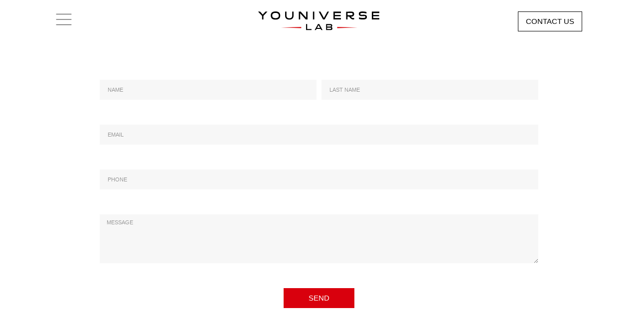

--- FILE ---
content_type: text/css
request_url: https://www.youniverselab.com/wp-content/uploads/elementor/css/post-10.css?ver=1733219838
body_size: 6707
content:
.elementor-kit-10{--e-global-color-primary:#000000;--e-global-color-secondary:#A9A8A8;--e-global-color-text:#000000;--e-global-color-accent:#D9000D;--e-global-color-288c46a:#FFFFFF;--e-global-color-2445ed9:#D3D3D3;--e-global-color-e9e6aff:#F7F7F7;--e-global-typography-primary-font-family:"Futura PT";--e-global-typography-primary-font-size:45px;--e-global-typography-primary-font-weight:700;--e-global-typography-primary-line-height:58px;--e-global-typography-secondary-font-family:"Futura PT";--e-global-typography-secondary-font-size:30px;--e-global-typography-secondary-font-weight:400;--e-global-typography-secondary-line-height:38px;--e-global-typography-text-font-family:"Futura PT";--e-global-typography-text-font-size:16px;--e-global-typography-text-font-weight:300;--e-global-typography-text-line-height:22px;--e-global-typography-accent-font-family:"Futura PT";--e-global-typography-accent-font-weight:500;--e-global-typography-accent-font-style:italic;--e-global-typography-13b425e-font-family:"Futura PT";--e-global-typography-13b425e-font-size:20px;--e-global-typography-13b425e-font-weight:600;--e-global-typography-13b425e-line-height:30px;}.elementor-kit-10 e-page-transition{background-color:#FFBC7D;}.elementor-kit-10 h1{font-family:var( --e-global-typography-primary-font-family ), Sans-serif;font-size:var( --e-global-typography-primary-font-size );font-weight:var( --e-global-typography-primary-font-weight );line-height:var( --e-global-typography-primary-line-height );}.elementor-kit-10 h2{font-family:var( --e-global-typography-primary-font-family ), Sans-serif;font-size:var( --e-global-typography-primary-font-size );font-weight:var( --e-global-typography-primary-font-weight );line-height:var( --e-global-typography-primary-line-height );}.elementor-kit-10 h3{font-family:var( --e-global-typography-secondary-font-family ), Sans-serif;font-size:var( --e-global-typography-secondary-font-size );font-weight:var( --e-global-typography-secondary-font-weight );line-height:var( --e-global-typography-secondary-line-height );}.elementor-kit-10 h4{font-family:var( --e-global-typography-13b425e-font-family ), Sans-serif;font-size:var( --e-global-typography-13b425e-font-size );font-weight:var( --e-global-typography-13b425e-font-weight );line-height:var( --e-global-typography-13b425e-line-height );}.elementor-kit-10 h5{font-family:"Futura PT", Sans-serif;font-weight:500;font-style:normal;}.elementor-section.elementor-section-boxed > .elementor-container{max-width:1140px;}.e-con{--container-max-width:1140px;}.elementor-widget:not(:last-child){margin-block-end:20px;}.elementor-element{--widgets-spacing:20px 20px;}{}h1.entry-title{display:var(--page-title-display);}.site-header{padding-right:0px;padding-left:0px;}@media(max-width:1024px){.elementor-kit-10 h1{font-size:var( --e-global-typography-primary-font-size );line-height:var( --e-global-typography-primary-line-height );}.elementor-kit-10 h2{font-size:var( --e-global-typography-primary-font-size );line-height:var( --e-global-typography-primary-line-height );}.elementor-kit-10 h3{font-size:var( --e-global-typography-secondary-font-size );line-height:var( --e-global-typography-secondary-line-height );}.elementor-kit-10 h4{font-size:var( --e-global-typography-13b425e-font-size );line-height:var( --e-global-typography-13b425e-line-height );}.elementor-section.elementor-section-boxed > .elementor-container{max-width:1024px;}.e-con{--container-max-width:1024px;}}@media(max-width:767px){.elementor-kit-10 h1{font-size:var( --e-global-typography-primary-font-size );line-height:var( --e-global-typography-primary-line-height );}.elementor-kit-10 h2{font-size:var( --e-global-typography-primary-font-size );line-height:var( --e-global-typography-primary-line-height );}.elementor-kit-10 h3{font-size:var( --e-global-typography-secondary-font-size );line-height:var( --e-global-typography-secondary-line-height );}.elementor-kit-10 h4{font-size:var( --e-global-typography-13b425e-font-size );line-height:var( --e-global-typography-13b425e-line-height );}.elementor-section.elementor-section-boxed > .elementor-container{max-width:767px;}.e-con{--container-max-width:767px;}}/* Start Custom Fonts CSS */@font-face {
	font-family: 'Futura PT';
	font-style: normal;
	font-weight: bold;
	font-display: auto;
	src: url('http://www.youniverselab.com/wp-content/uploads/2022/11/Futura-Bold-font.ttf') format('truetype');
}
@font-face {
	font-family: 'Futura PT';
	font-style: italic;
	font-weight: bold;
	font-display: auto;
	src: url('http://www.youniverselab.com/wp-content/uploads/2022/11/Futura-Bold-Italic-font.ttf') format('truetype');
}
@font-face {
	font-family: 'Futura PT';
	font-style: normal;
	font-weight: 700;
	font-display: auto;
	src: url('http://www.youniverselab.com/wp-content/uploads/2022/11/Futura-Heavy-font.ttf') format('truetype');
}
@font-face {
	font-family: 'Futura PT';
	font-style: italic;
	font-weight: 700;
	font-display: auto;
	src: url('http://www.youniverselab.com/wp-content/uploads/2022/11/Futura-Heavy-Italic-font.ttf') format('truetype');
}
@font-face {
	font-family: 'Futura PT';
	font-style: normal;
	font-weight: 900;
	font-display: auto;
	src: url('http://www.youniverselab.com/wp-content/uploads/2022/11/Futura-Extra-Black-font.ttf') format('truetype');
}
@font-face {
	font-family: 'Futura PT';
	font-style: normal;
	font-weight: 500;
	font-display: auto;
	src: url('http://www.youniverselab.com/wp-content/uploads/2022/11/futura-medium-bt.ttf') format('truetype');
}
@font-face {
	font-family: 'Futura PT';
	font-style: italic;
	font-weight: 500;
	font-display: auto;
	src: url('http://www.youniverselab.com/wp-content/uploads/2022/11/Futura-Medium-Italic-font.ttf') format('truetype');
}
@font-face {
	font-family: 'Futura PT';
	font-style: oblique;
	font-weight: 300;
	font-display: auto;
	src: url('http://www.youniverselab.com/wp-content/uploads/2022/11/futura-medium-condensed-bt.ttf') format('truetype');
}
@font-face {
	font-family: 'Futura PT';
	font-style: normal;
	font-weight: 300;
	font-display: auto;
	src: url('http://www.youniverselab.com/wp-content/uploads/2022/11/Futura-Book-font.ttf') format('truetype');
}
@font-face {
	font-family: 'Futura PT';
	font-style: italic;
	font-weight: 300;
	font-display: auto;
	src: url('http://www.youniverselab.com/wp-content/uploads/2022/11/Futura-Book-Italic-font.ttf') format('truetype');
}
@font-face {
	font-family: 'Futura PT';
	font-style: normal;
	font-weight: 100;
	font-display: auto;
	src: url('http://www.youniverselab.com/wp-content/uploads/2022/11/Futura-Light-font.ttf') format('truetype');
}
@font-face {
	font-family: 'Futura PT';
	font-style: italic;
	font-weight: 100;
	font-display: auto;
	src: url('http://www.youniverselab.com/wp-content/uploads/2022/11/futura-light-bt.ttf') format('truetype');
}
/* End Custom Fonts CSS */

--- FILE ---
content_type: text/css
request_url: https://www.youniverselab.com/wp-content/uploads/elementor/css/post-19.css?ver=1733239524
body_size: 10811
content:
.elementor-19 .elementor-element.elementor-element-c39ab86 > .elementor-container{max-width:900px;}.elementor-19 .elementor-element.elementor-element-c39ab86{padding:5% 5% 5% 5%;}.elementor-widget-form .elementor-field-group > label, .elementor-widget-form .elementor-field-subgroup label{color:var( --e-global-color-text );}.elementor-widget-form .elementor-field-group > label{font-family:var( --e-global-typography-text-font-family ), Sans-serif;font-size:var( --e-global-typography-text-font-size );font-weight:var( --e-global-typography-text-font-weight );line-height:var( --e-global-typography-text-line-height );}.elementor-widget-form .elementor-field-type-html{color:var( --e-global-color-text );font-family:var( --e-global-typography-text-font-family ), Sans-serif;font-size:var( --e-global-typography-text-font-size );font-weight:var( --e-global-typography-text-font-weight );line-height:var( --e-global-typography-text-line-height );}.elementor-widget-form .elementor-field-group .elementor-field{color:var( --e-global-color-text );}.elementor-widget-form .elementor-field-group .elementor-field, .elementor-widget-form .elementor-field-subgroup label{font-family:var( --e-global-typography-text-font-family ), Sans-serif;font-size:var( --e-global-typography-text-font-size );font-weight:var( --e-global-typography-text-font-weight );line-height:var( --e-global-typography-text-line-height );}.elementor-widget-form .elementor-button{font-family:var( --e-global-typography-accent-font-family ), Sans-serif;font-weight:var( --e-global-typography-accent-font-weight );font-style:var( --e-global-typography-accent-font-style );}.elementor-widget-form .e-form__buttons__wrapper__button-next{background-color:var( --e-global-color-accent );}.elementor-widget-form .elementor-button[type="submit"]{background-color:var( --e-global-color-accent );}.elementor-widget-form .e-form__buttons__wrapper__button-previous{background-color:var( --e-global-color-accent );}.elementor-widget-form .elementor-message{font-family:var( --e-global-typography-text-font-family ), Sans-serif;font-size:var( --e-global-typography-text-font-size );font-weight:var( --e-global-typography-text-font-weight );line-height:var( --e-global-typography-text-line-height );}.elementor-widget-form .e-form__indicators__indicator, .elementor-widget-form .e-form__indicators__indicator__label{font-family:var( --e-global-typography-accent-font-family ), Sans-serif;font-weight:var( --e-global-typography-accent-font-weight );font-style:var( --e-global-typography-accent-font-style );}.elementor-widget-form{--e-form-steps-indicator-inactive-primary-color:var( --e-global-color-text );--e-form-steps-indicator-active-primary-color:var( --e-global-color-accent );--e-form-steps-indicator-completed-primary-color:var( --e-global-color-accent );--e-form-steps-indicator-progress-color:var( --e-global-color-accent );--e-form-steps-indicator-progress-background-color:var( --e-global-color-text );--e-form-steps-indicator-progress-meter-color:var( --e-global-color-text );}.elementor-widget-form .e-form__indicators__indicator__progress__meter{font-family:var( --e-global-typography-accent-font-family ), Sans-serif;font-weight:var( --e-global-typography-accent-font-weight );font-style:var( --e-global-typography-accent-font-style );}.elementor-19 .elementor-element.elementor-element-4f525df .elementor-field-group{padding-right:calc( 10px/2 );padding-left:calc( 10px/2 );margin-bottom:50px;}.elementor-19 .elementor-element.elementor-element-4f525df .elementor-form-fields-wrapper{margin-left:calc( -10px/2 );margin-right:calc( -10px/2 );margin-bottom:-50px;}.elementor-19 .elementor-element.elementor-element-4f525df .elementor-field-group.recaptcha_v3-bottomleft, .elementor-19 .elementor-element.elementor-element-4f525df .elementor-field-group.recaptcha_v3-bottomright{margin-bottom:0;}body.rtl .elementor-19 .elementor-element.elementor-element-4f525df .elementor-labels-inline .elementor-field-group > label{padding-left:0px;}body:not(.rtl) .elementor-19 .elementor-element.elementor-element-4f525df .elementor-labels-inline .elementor-field-group > label{padding-right:0px;}body .elementor-19 .elementor-element.elementor-element-4f525df .elementor-labels-above .elementor-field-group > label{padding-bottom:0px;}.elementor-19 .elementor-element.elementor-element-4f525df .elementor-field-type-html{padding-bottom:0px;}.elementor-19 .elementor-element.elementor-element-4f525df .elementor-field-group .elementor-field{color:#000000A6;}.elementor-19 .elementor-element.elementor-element-4f525df .elementor-field-group .elementor-field, .elementor-19 .elementor-element.elementor-element-4f525df .elementor-field-subgroup label{font-family:"Futura PT", Sans-serif;font-size:11px;font-weight:400;line-height:22px;}.elementor-19 .elementor-element.elementor-element-4f525df .elementor-field-group:not(.elementor-field-type-upload) .elementor-field:not(.elementor-select-wrapper){background-color:#F7F7F7;border-width:0px 0px 0px 0px;border-radius:0px 0px 0px 0px;}.elementor-19 .elementor-element.elementor-element-4f525df .elementor-field-group .elementor-select-wrapper select{background-color:#F7F7F7;border-width:0px 0px 0px 0px;border-radius:0px 0px 0px 0px;}.elementor-19 .elementor-element.elementor-element-4f525df .elementor-button{font-family:"Futura PT", Sans-serif;font-size:15px;font-weight:400;font-style:normal;line-height:22px;border-radius:0px 0px 0px 0px;padding:7px 50px 7px 50px;}.elementor-19 .elementor-element.elementor-element-4f525df .e-form__buttons__wrapper__button-next{color:#ffffff;}.elementor-19 .elementor-element.elementor-element-4f525df .elementor-button[type="submit"]{color:#ffffff;}.elementor-19 .elementor-element.elementor-element-4f525df .elementor-button[type="submit"] svg *{fill:#ffffff;}.elementor-19 .elementor-element.elementor-element-4f525df .e-form__buttons__wrapper__button-previous{color:#ffffff;}.elementor-19 .elementor-element.elementor-element-4f525df .e-form__buttons__wrapper__button-next:hover{color:#ffffff;}.elementor-19 .elementor-element.elementor-element-4f525df .elementor-button[type="submit"]:hover{color:#ffffff;}.elementor-19 .elementor-element.elementor-element-4f525df .elementor-button[type="submit"]:hover svg *{fill:#ffffff;}.elementor-19 .elementor-element.elementor-element-4f525df .e-form__buttons__wrapper__button-previous:hover{color:#ffffff;}.elementor-19 .elementor-element.elementor-element-4f525df{--e-form-steps-indicators-spacing:20px;--e-form-steps-indicator-padding:30px;--e-form-steps-indicator-inactive-secondary-color:#ffffff;--e-form-steps-indicator-active-secondary-color:#ffffff;--e-form-steps-indicator-completed-secondary-color:#ffffff;--e-form-steps-divider-width:1px;--e-form-steps-divider-gap:10px;}@media(max-width:1024px){.elementor-widget-form .elementor-field-group > label{font-size:var( --e-global-typography-text-font-size );line-height:var( --e-global-typography-text-line-height );}.elementor-widget-form .elementor-field-type-html{font-size:var( --e-global-typography-text-font-size );line-height:var( --e-global-typography-text-line-height );}.elementor-widget-form .elementor-field-group .elementor-field, .elementor-widget-form .elementor-field-subgroup label{font-size:var( --e-global-typography-text-font-size );line-height:var( --e-global-typography-text-line-height );}.elementor-widget-form .elementor-message{font-size:var( --e-global-typography-text-font-size );line-height:var( --e-global-typography-text-line-height );}}@media(max-width:767px){.elementor-widget-form .elementor-field-group > label{font-size:var( --e-global-typography-text-font-size );line-height:var( --e-global-typography-text-line-height );}.elementor-widget-form .elementor-field-type-html{font-size:var( --e-global-typography-text-font-size );line-height:var( --e-global-typography-text-line-height );}.elementor-widget-form .elementor-field-group .elementor-field, .elementor-widget-form .elementor-field-subgroup label{font-size:var( --e-global-typography-text-font-size );line-height:var( --e-global-typography-text-line-height );}.elementor-widget-form .elementor-message{font-size:var( --e-global-typography-text-font-size );line-height:var( --e-global-typography-text-line-height );}}/* Start Custom Fonts CSS */@font-face {
	font-family: 'Futura PT';
	font-style: normal;
	font-weight: bold;
	font-display: auto;
	src: url('http://www.youniverselab.com/wp-content/uploads/2022/11/Futura-Bold-font.ttf') format('truetype');
}
@font-face {
	font-family: 'Futura PT';
	font-style: italic;
	font-weight: bold;
	font-display: auto;
	src: url('http://www.youniverselab.com/wp-content/uploads/2022/11/Futura-Bold-Italic-font.ttf') format('truetype');
}
@font-face {
	font-family: 'Futura PT';
	font-style: normal;
	font-weight: 700;
	font-display: auto;
	src: url('http://www.youniverselab.com/wp-content/uploads/2022/11/Futura-Heavy-font.ttf') format('truetype');
}
@font-face {
	font-family: 'Futura PT';
	font-style: italic;
	font-weight: 700;
	font-display: auto;
	src: url('http://www.youniverselab.com/wp-content/uploads/2022/11/Futura-Heavy-Italic-font.ttf') format('truetype');
}
@font-face {
	font-family: 'Futura PT';
	font-style: normal;
	font-weight: 900;
	font-display: auto;
	src: url('http://www.youniverselab.com/wp-content/uploads/2022/11/Futura-Extra-Black-font.ttf') format('truetype');
}
@font-face {
	font-family: 'Futura PT';
	font-style: normal;
	font-weight: 500;
	font-display: auto;
	src: url('http://www.youniverselab.com/wp-content/uploads/2022/11/futura-medium-bt.ttf') format('truetype');
}
@font-face {
	font-family: 'Futura PT';
	font-style: italic;
	font-weight: 500;
	font-display: auto;
	src: url('http://www.youniverselab.com/wp-content/uploads/2022/11/Futura-Medium-Italic-font.ttf') format('truetype');
}
@font-face {
	font-family: 'Futura PT';
	font-style: oblique;
	font-weight: 300;
	font-display: auto;
	src: url('http://www.youniverselab.com/wp-content/uploads/2022/11/futura-medium-condensed-bt.ttf') format('truetype');
}
@font-face {
	font-family: 'Futura PT';
	font-style: normal;
	font-weight: 300;
	font-display: auto;
	src: url('http://www.youniverselab.com/wp-content/uploads/2022/11/Futura-Book-font.ttf') format('truetype');
}
@font-face {
	font-family: 'Futura PT';
	font-style: italic;
	font-weight: 300;
	font-display: auto;
	src: url('http://www.youniverselab.com/wp-content/uploads/2022/11/Futura-Book-Italic-font.ttf') format('truetype');
}
@font-face {
	font-family: 'Futura PT';
	font-style: normal;
	font-weight: 100;
	font-display: auto;
	src: url('http://www.youniverselab.com/wp-content/uploads/2022/11/Futura-Light-font.ttf') format('truetype');
}
@font-face {
	font-family: 'Futura PT';
	font-style: italic;
	font-weight: 100;
	font-display: auto;
	src: url('http://www.youniverselab.com/wp-content/uploads/2022/11/futura-light-bt.ttf') format('truetype');
}
/* End Custom Fonts CSS */

--- FILE ---
content_type: text/css
request_url: https://www.youniverselab.com/wp-content/uploads/elementor/css/post-144.css?ver=1733219838
body_size: 2681
content:
.elementor-144 .elementor-element.elementor-element-b860340:not(.elementor-motion-effects-element-type-background), .elementor-144 .elementor-element.elementor-element-b860340 > .elementor-motion-effects-container > .elementor-motion-effects-layer{background-color:var( --e-global-color-288c46a );}.elementor-144 .elementor-element.elementor-element-b860340{transition:background 0.3s, border 0.3s, border-radius 0.3s, box-shadow 0.3s;padding:1% 8% 1% 8%;}.elementor-144 .elementor-element.elementor-element-b860340 > .elementor-background-overlay{transition:background 0.3s, border-radius 0.3s, opacity 0.3s;}.elementor-widget-image .widget-image-caption{color:var( --e-global-color-text );font-family:var( --e-global-typography-text-font-family ), Sans-serif;font-size:var( --e-global-typography-text-font-size );font-weight:var( --e-global-typography-text-font-weight );line-height:var( --e-global-typography-text-line-height );}.elementor-144 .elementor-element.elementor-element-f7a4009{text-align:left;}.elementor-144 .elementor-element.elementor-element-f7a4009 img{width:50%;}.elementor-144 .elementor-element.elementor-element-f1e607d img{width:81%;}.elementor-widget-button .elementor-button{background-color:var( --e-global-color-accent );font-family:var( --e-global-typography-accent-font-family ), Sans-serif;font-weight:var( --e-global-typography-accent-font-weight );font-style:var( --e-global-typography-accent-font-style );}.elementor-144 .elementor-element.elementor-element-1a43c34 .elementor-button{background-color:var( --e-global-color-288c46a );font-family:"Futura PT", Sans-serif;font-size:15px;font-weight:400;font-style:normal;line-height:22px;fill:var( --e-global-color-primary );color:var( --e-global-color-primary );border-style:solid;border-width:1px 1px 1px 1px;border-color:var( --e-global-color-primary );border-radius:0px 0px 0px 0px;padding:8px 15px 8px 15px;}.elementor-theme-builder-content-area{height:400px;}.elementor-location-header:before, .elementor-location-footer:before{content:"";display:table;clear:both;}@media(max-width:1024px){.elementor-widget-image .widget-image-caption{font-size:var( --e-global-typography-text-font-size );line-height:var( --e-global-typography-text-line-height );}}@media(max-width:767px){.elementor-144 .elementor-element.elementor-element-b860340{padding:5% 5% 5% 5%;}.elementor-144 .elementor-element.elementor-element-fd7820d{width:30%;}.elementor-widget-image .widget-image-caption{font-size:var( --e-global-typography-text-font-size );line-height:var( --e-global-typography-text-line-height );}.elementor-144 .elementor-element.elementor-element-d0ae3b6{width:70%;}.elementor-144 .elementor-element.elementor-element-f1e607d{text-align:right;}.elementor-144 .elementor-element.elementor-element-f1e607d img{width:90%;}}

--- FILE ---
content_type: text/css
request_url: https://www.youniverselab.com/wp-content/uploads/elementor/css/post-138.css?ver=1758018601
body_size: 8682
content:
.elementor-138 .elementor-element.elementor-element-de99bd7 > .elementor-container > .elementor-column > .elementor-widget-wrap{align-content:center;align-items:center;}.elementor-138 .elementor-element.elementor-element-de99bd7:not(.elementor-motion-effects-element-type-background), .elementor-138 .elementor-element.elementor-element-de99bd7 > .elementor-motion-effects-container > .elementor-motion-effects-layer{background-color:var( --e-global-color-primary );}.elementor-138 .elementor-element.elementor-element-de99bd7 > .elementor-container{max-width:1400px;}.elementor-138 .elementor-element.elementor-element-de99bd7{transition:background 0.3s, border 0.3s, border-radius 0.3s, box-shadow 0.3s;margin-top:0%;margin-bottom:0%;padding:4% 3% 4% 3%;}.elementor-138 .elementor-element.elementor-element-de99bd7 > .elementor-background-overlay{transition:background 0.3s, border-radius 0.3s, opacity 0.3s;}.elementor-widget-heading .elementor-heading-title{color:var( --e-global-color-primary );font-family:var( --e-global-typography-primary-font-family ), Sans-serif;font-size:var( --e-global-typography-primary-font-size );font-weight:var( --e-global-typography-primary-font-weight );line-height:var( --e-global-typography-primary-line-height );}.elementor-138 .elementor-element.elementor-element-3837ac1 .elementor-heading-title{color:var( --e-global-color-288c46a );font-family:"Futura PT", Sans-serif;font-size:35px;font-weight:700;line-height:58px;}.elementor-widget-divider{--divider-color:var( --e-global-color-secondary );}.elementor-widget-divider .elementor-divider__text{color:var( --e-global-color-secondary );font-family:var( --e-global-typography-secondary-font-family ), Sans-serif;font-size:var( --e-global-typography-secondary-font-size );font-weight:var( --e-global-typography-secondary-font-weight );line-height:var( --e-global-typography-secondary-line-height );}.elementor-widget-divider.elementor-view-stacked .elementor-icon{background-color:var( --e-global-color-secondary );}.elementor-widget-divider.elementor-view-framed .elementor-icon, .elementor-widget-divider.elementor-view-default .elementor-icon{color:var( --e-global-color-secondary );border-color:var( --e-global-color-secondary );}.elementor-widget-divider.elementor-view-framed .elementor-icon, .elementor-widget-divider.elementor-view-default .elementor-icon svg{fill:var( --e-global-color-secondary );}.elementor-138 .elementor-element.elementor-element-e3f9375{--divider-border-style:solid;--divider-color:var( --e-global-color-secondary );--divider-border-width:1px;}.elementor-138 .elementor-element.elementor-element-e3f9375 .elementor-divider-separator{width:10%;}.elementor-138 .elementor-element.elementor-element-e3f9375 .elementor-divider{padding-block-start:2px;padding-block-end:2px;}.elementor-widget-text-editor{color:var( --e-global-color-text );font-family:var( --e-global-typography-text-font-family ), Sans-serif;font-size:var( --e-global-typography-text-font-size );font-weight:var( --e-global-typography-text-font-weight );line-height:var( --e-global-typography-text-line-height );}.elementor-widget-text-editor.elementor-drop-cap-view-stacked .elementor-drop-cap{background-color:var( --e-global-color-primary );}.elementor-widget-text-editor.elementor-drop-cap-view-framed .elementor-drop-cap, .elementor-widget-text-editor.elementor-drop-cap-view-default .elementor-drop-cap{color:var( --e-global-color-primary );border-color:var( --e-global-color-primary );}.elementor-138 .elementor-element.elementor-element-57f88ac{color:var( --e-global-color-288c46a );}.elementor-138 .elementor-element.elementor-element-ebcec85{--divider-border-style:solid;--divider-color:var( --e-global-color-secondary );--divider-border-width:1px;}.elementor-138 .elementor-element.elementor-element-ebcec85 .elementor-divider-separator{width:10%;}.elementor-138 .elementor-element.elementor-element-297c5ef{color:var( --e-global-color-288c46a );}.elementor-138 .elementor-element.elementor-element-42914a1{--divider-border-style:solid;--divider-color:var( --e-global-color-secondary );--divider-border-width:1px;}.elementor-138 .elementor-element.elementor-element-42914a1 .elementor-divider-separator{width:10%;}.elementor-138 .elementor-element.elementor-element-00b1f5d{color:var( --e-global-color-288c46a );}.elementor-theme-builder-content-area{height:400px;}.elementor-location-header:before, .elementor-location-footer:before{content:"";display:table;clear:both;}@media(max-width:1024px){.elementor-138 .elementor-element.elementor-element-de99bd7{padding:5% 5% 5% 5%;}.elementor-widget-heading .elementor-heading-title{font-size:var( --e-global-typography-primary-font-size );line-height:var( --e-global-typography-primary-line-height );}.elementor-widget-divider .elementor-divider__text{font-size:var( --e-global-typography-secondary-font-size );line-height:var( --e-global-typography-secondary-line-height );}.elementor-widget-text-editor{font-size:var( --e-global-typography-text-font-size );line-height:var( --e-global-typography-text-line-height );}}@media(max-width:767px){.elementor-138 .elementor-element.elementor-element-de99bd7{margin-top:-1%;margin-bottom:0%;padding:10% 10% 10% 10%;}.elementor-widget-heading .elementor-heading-title{font-size:var( --e-global-typography-primary-font-size );line-height:var( --e-global-typography-primary-line-height );}.elementor-widget-divider .elementor-divider__text{font-size:var( --e-global-typography-secondary-font-size );line-height:var( --e-global-typography-secondary-line-height );}.elementor-widget-text-editor{font-size:var( --e-global-typography-text-font-size );line-height:var( --e-global-typography-text-line-height );}}/* Start custom CSS for text-editor, class: .elementor-element-57f88ac */a:link, a:hover, a:active, a:visited {
color:#fff;
}/* End custom CSS */
/* Start custom CSS for text-editor, class: .elementor-element-297c5ef */a:link, a:hover, a:active, a:visited {
color:#fff;
}/* End custom CSS */
/* Start custom CSS for text-editor, class: .elementor-element-00b1f5d */a:link, a:hover, a:active, a:visited {
color:#fff;
}/* End custom CSS */
/* Start Custom Fonts CSS */@font-face {
	font-family: 'Futura PT';
	font-style: normal;
	font-weight: bold;
	font-display: auto;
	src: url('http://www.youniverselab.com/wp-content/uploads/2022/11/Futura-Bold-font.ttf') format('truetype');
}
@font-face {
	font-family: 'Futura PT';
	font-style: italic;
	font-weight: bold;
	font-display: auto;
	src: url('http://www.youniverselab.com/wp-content/uploads/2022/11/Futura-Bold-Italic-font.ttf') format('truetype');
}
@font-face {
	font-family: 'Futura PT';
	font-style: normal;
	font-weight: 700;
	font-display: auto;
	src: url('http://www.youniverselab.com/wp-content/uploads/2022/11/Futura-Heavy-font.ttf') format('truetype');
}
@font-face {
	font-family: 'Futura PT';
	font-style: italic;
	font-weight: 700;
	font-display: auto;
	src: url('http://www.youniverselab.com/wp-content/uploads/2022/11/Futura-Heavy-Italic-font.ttf') format('truetype');
}
@font-face {
	font-family: 'Futura PT';
	font-style: normal;
	font-weight: 900;
	font-display: auto;
	src: url('http://www.youniverselab.com/wp-content/uploads/2022/11/Futura-Extra-Black-font.ttf') format('truetype');
}
@font-face {
	font-family: 'Futura PT';
	font-style: normal;
	font-weight: 500;
	font-display: auto;
	src: url('http://www.youniverselab.com/wp-content/uploads/2022/11/futura-medium-bt.ttf') format('truetype');
}
@font-face {
	font-family: 'Futura PT';
	font-style: italic;
	font-weight: 500;
	font-display: auto;
	src: url('http://www.youniverselab.com/wp-content/uploads/2022/11/Futura-Medium-Italic-font.ttf') format('truetype');
}
@font-face {
	font-family: 'Futura PT';
	font-style: oblique;
	font-weight: 300;
	font-display: auto;
	src: url('http://www.youniverselab.com/wp-content/uploads/2022/11/futura-medium-condensed-bt.ttf') format('truetype');
}
@font-face {
	font-family: 'Futura PT';
	font-style: normal;
	font-weight: 300;
	font-display: auto;
	src: url('http://www.youniverselab.com/wp-content/uploads/2022/11/Futura-Book-font.ttf') format('truetype');
}
@font-face {
	font-family: 'Futura PT';
	font-style: italic;
	font-weight: 300;
	font-display: auto;
	src: url('http://www.youniverselab.com/wp-content/uploads/2022/11/Futura-Book-Italic-font.ttf') format('truetype');
}
@font-face {
	font-family: 'Futura PT';
	font-style: normal;
	font-weight: 100;
	font-display: auto;
	src: url('http://www.youniverselab.com/wp-content/uploads/2022/11/Futura-Light-font.ttf') format('truetype');
}
@font-face {
	font-family: 'Futura PT';
	font-style: italic;
	font-weight: 100;
	font-display: auto;
	src: url('http://www.youniverselab.com/wp-content/uploads/2022/11/futura-light-bt.ttf') format('truetype');
}
/* End Custom Fonts CSS */

--- FILE ---
content_type: text/css
request_url: https://www.youniverselab.com/wp-content/uploads/elementor/css/post-186.css?ver=1733219838
body_size: 8721
content:
.elementor-186 .elementor-element.elementor-element-31ca197e > .elementor-container > .elementor-column > .elementor-widget-wrap{align-content:center;align-items:center;}.elementor-186 .elementor-element.elementor-element-31ca197e > .elementor-container{min-height:90vh;}.elementor-bc-flex-widget .elementor-186 .elementor-element.elementor-element-3dd0e6f4.elementor-column .elementor-widget-wrap{align-items:space-between;}.elementor-186 .elementor-element.elementor-element-3dd0e6f4.elementor-column.elementor-element[data-element_type="column"] > .elementor-widget-wrap.elementor-element-populated{align-content:space-between;align-items:space-between;}.elementor-186 .elementor-element.elementor-element-3dd0e6f4.elementor-column > .elementor-widget-wrap{justify-content:flex-end;}.elementor-186 .elementor-element.elementor-element-3dd0e6f4 > .elementor-element-populated{transition:background 0.3s, border 0.3s, border-radius 0.3s, box-shadow 0.3s;}.elementor-186 .elementor-element.elementor-element-3dd0e6f4 > .elementor-element-populated > .elementor-background-overlay{transition:background 0.3s, border-radius 0.3s, opacity 0.3s;}.elementor-widget-icon.elementor-view-stacked .elementor-icon{background-color:var( --e-global-color-primary );}.elementor-widget-icon.elementor-view-framed .elementor-icon, .elementor-widget-icon.elementor-view-default .elementor-icon{color:var( --e-global-color-primary );border-color:var( --e-global-color-primary );}.elementor-widget-icon.elementor-view-framed .elementor-icon, .elementor-widget-icon.elementor-view-default .elementor-icon svg{fill:var( --e-global-color-primary );}.elementor-186 .elementor-element.elementor-element-29cd8a55 .elementor-icon-wrapper{text-align:left;}.elementor-186 .elementor-element.elementor-element-29cd8a55.elementor-view-stacked .elementor-icon{background-color:#181818;}.elementor-186 .elementor-element.elementor-element-29cd8a55.elementor-view-framed .elementor-icon, .elementor-186 .elementor-element.elementor-element-29cd8a55.elementor-view-default .elementor-icon{color:#181818;border-color:#181818;}.elementor-186 .elementor-element.elementor-element-29cd8a55.elementor-view-framed .elementor-icon, .elementor-186 .elementor-element.elementor-element-29cd8a55.elementor-view-default .elementor-icon svg{fill:#181818;}.elementor-186 .elementor-element.elementor-element-29cd8a55.elementor-view-stacked .elementor-icon:hover{background-color:#CFCFCF;}.elementor-186 .elementor-element.elementor-element-29cd8a55.elementor-view-framed .elementor-icon:hover, .elementor-186 .elementor-element.elementor-element-29cd8a55.elementor-view-default .elementor-icon:hover{color:#CFCFCF;border-color:#CFCFCF;}.elementor-186 .elementor-element.elementor-element-29cd8a55.elementor-view-framed .elementor-icon:hover, .elementor-186 .elementor-element.elementor-element-29cd8a55.elementor-view-default .elementor-icon:hover svg{fill:#CFCFCF;}.elementor-186 .elementor-element.elementor-element-29cd8a55 .elementor-icon{font-size:22px;}.elementor-186 .elementor-element.elementor-element-29cd8a55 .elementor-icon svg{height:22px;}.elementor-widget-nav-menu .elementor-nav-menu .elementor-item{font-family:var( --e-global-typography-primary-font-family ), Sans-serif;font-size:var( --e-global-typography-primary-font-size );font-weight:var( --e-global-typography-primary-font-weight );line-height:var( --e-global-typography-primary-line-height );}.elementor-widget-nav-menu .elementor-nav-menu--main .elementor-item{color:var( --e-global-color-text );fill:var( --e-global-color-text );}.elementor-widget-nav-menu .elementor-nav-menu--main .elementor-item:hover,
					.elementor-widget-nav-menu .elementor-nav-menu--main .elementor-item.elementor-item-active,
					.elementor-widget-nav-menu .elementor-nav-menu--main .elementor-item.highlighted,
					.elementor-widget-nav-menu .elementor-nav-menu--main .elementor-item:focus{color:var( --e-global-color-accent );fill:var( --e-global-color-accent );}.elementor-widget-nav-menu .elementor-nav-menu--main:not(.e--pointer-framed) .elementor-item:before,
					.elementor-widget-nav-menu .elementor-nav-menu--main:not(.e--pointer-framed) .elementor-item:after{background-color:var( --e-global-color-accent );}.elementor-widget-nav-menu .e--pointer-framed .elementor-item:before,
					.elementor-widget-nav-menu .e--pointer-framed .elementor-item:after{border-color:var( --e-global-color-accent );}.elementor-widget-nav-menu{--e-nav-menu-divider-color:var( --e-global-color-text );}.elementor-widget-nav-menu .elementor-nav-menu--dropdown .elementor-item, .elementor-widget-nav-menu .elementor-nav-menu--dropdown  .elementor-sub-item{font-family:var( --e-global-typography-accent-font-family ), Sans-serif;font-weight:var( --e-global-typography-accent-font-weight );font-style:var( --e-global-typography-accent-font-style );}.elementor-186 .elementor-element.elementor-element-7571a15c > .elementor-widget-container{padding:8% 0% 0% 2%;}.elementor-186 .elementor-element.elementor-element-7571a15c .elementor-nav-menu .elementor-item{font-family:"Futura PT", Sans-serif;font-size:15px;font-weight:400;line-height:22px;}.elementor-186 .elementor-element.elementor-element-7571a15c .elementor-nav-menu--main .elementor-item{color:#181818;fill:#181818;padding-left:0px;padding-right:0px;padding-top:20px;padding-bottom:20px;}.elementor-186 .elementor-element.elementor-element-7571a15c .elementor-nav-menu--main .elementor-item:hover,
					.elementor-186 .elementor-element.elementor-element-7571a15c .elementor-nav-menu--main .elementor-item.elementor-item-active,
					.elementor-186 .elementor-element.elementor-element-7571a15c .elementor-nav-menu--main .elementor-item.highlighted,
					.elementor-186 .elementor-element.elementor-element-7571a15c .elementor-nav-menu--main .elementor-item:focus{color:var( --e-global-color-accent );fill:var( --e-global-color-accent );}.elementor-186 .elementor-element.elementor-element-7571a15c .elementor-nav-menu--main .elementor-item.elementor-item-active{color:var( --e-global-color-accent );}.elementor-186 .elementor-element.elementor-element-7571a15c{--e-nav-menu-horizontal-menu-item-margin:calc( 65px / 2 );}.elementor-186 .elementor-element.elementor-element-7571a15c .elementor-nav-menu--main:not(.elementor-nav-menu--layout-horizontal) .elementor-nav-menu > li:not(:last-child){margin-bottom:65px;}.elementor-186 .elementor-element.elementor-element-7571a15c .elementor-nav-menu--dropdown .elementor-item, .elementor-186 .elementor-element.elementor-element-7571a15c .elementor-nav-menu--dropdown  .elementor-sub-item{font-family:"Barlow Condensed", Sans-serif;font-size:16px;font-weight:100;text-transform:uppercase;font-style:normal;letter-spacing:3.11px;}#elementor-popup-modal-186 .dialog-widget-content{animation-duration:1.2s;background-color:#FFFFFFEB;box-shadow:5px 0px 6px 0px rgba(0, 0, 0, 0.08);margin:0px 0px 0px 0px;}#elementor-popup-modal-186 .dialog-message{width:40vw;height:100vh;align-items:center;padding:10% 10% 10% 10%;}#elementor-popup-modal-186{justify-content:flex-start;align-items:center;}@media(max-width:1024px){.elementor-widget-nav-menu .elementor-nav-menu .elementor-item{font-size:var( --e-global-typography-primary-font-size );line-height:var( --e-global-typography-primary-line-height );}#elementor-popup-modal-186 .dialog-message{width:65vw;}}@media(max-width:767px){.elementor-186 .elementor-element.elementor-element-31ca197e > .elementor-container{min-height:85vh;}.elementor-widget-nav-menu .elementor-nav-menu .elementor-item{font-size:var( --e-global-typography-primary-font-size );line-height:var( --e-global-typography-primary-line-height );}.elementor-186 .elementor-element.elementor-element-7571a15c{--e-nav-menu-horizontal-menu-item-margin:calc( 25px / 2 );}.elementor-186 .elementor-element.elementor-element-7571a15c .elementor-nav-menu--main:not(.elementor-nav-menu--layout-horizontal) .elementor-nav-menu > li:not(:last-child){margin-bottom:25px;}#elementor-popup-modal-186 .dialog-message{width:100vw;padding:5% 5% 5% 5%;}}@media(min-width:768px){.elementor-186 .elementor-element.elementor-element-3dd0e6f4{width:100%;}}/* Start custom CSS for nav-menu, class: .elementor-element-7571a15c *//*CSS Underline*/
.elementor-item::after {
  content: '';
  display: block;
  height: 3px; 
  width: 0px;
  background: transparent;
  transition: width .5s ease, background-color .5s ease;
 margin-left: 120px;
}

.elementor-item:hover::after {
  width: 8%;
  background: #B67CF9; /*change background here*/
}

/*Grow divider*/

.elementor-item .elementor-divider-separator{
    
     transition: transform 0.5s; 
     transform-origin: center !important; 
}

.elementor-186 .elementor-element.elementor-element-7571a15c:hover .elementor-divider-separator{
    transform: scaleX(8) !important;
}/* End custom CSS */

--- FILE ---
content_type: image/svg+xml
request_url: https://www.youniverselab.com/wp-content/uploads/2022/11/Logo-Oficial.svg
body_size: 3598
content:
<?xml version="1.0" encoding="UTF-8"?>
<svg id="Capa_1" data-name="Capa 1" xmlns="http://www.w3.org/2000/svg" viewBox="0 0 410.17 64.96">
  <defs>
    <style>
      .cls-1 {
        fill: #010101;
      }

      .cls-2 {
        fill: #000100;
      }

      .cls-3 {
        fill: #d81419;
      }
    </style>
  </defs>
  <g>
    <polygon class="cls-3" points="145.78 57.92 77.25 55.83 145.78 53.73 145.78 57.92 145.78 57.92"/>
    <polygon class="cls-3" points="267.59 53.73 336.11 55.83 267.59 57.92 267.59 53.73 267.59 53.73"/>
  </g>
  <path class="cls-1" d="M15.51,10.66L24.51,.62h6.38v.37l-13.17,14.28v12.49h-4.66V15.28L0,1v-.37H6.53L15.51,10.66Z"/>
  <path class="cls-1" d="M42.58,14.16c0-9.44,5.33-14.16,16-14.16s16.03,4.72,16.03,14.16-5.34,14.16-16.03,14.16-16-4.72-16-14.16Zm27.11,0c0-6.06-3.7-9.09-11.1-9.09s-11.08,3.03-11.08,9.09,3.69,9.09,11.08,9.09,11.1-3.03,11.1-9.09Z"/>
  <path class="cls-1" d="M115.16,.62h4.66V14.16c0,4.66-1.27,8.19-3.8,10.58-2.54,2.39-6.05,3.58-10.54,3.58s-8.03-1.19-10.55-3.56-3.79-5.91-3.79-10.6V.62h4.63V14.16c0,3,.87,5.68,2.59,7.2,1.72,1.53,4.1,2.29,7.13,2.29s5.4-.76,7.11-2.29c1.71-1.53,2.56-4.21,2.56-7.2V.62Z"/>
  <path class="cls-1" d="M137.69,.62h6.5l18.36,20.99V.62h4.66V27.77h-6.15l-18.74-21.28V27.77h-4.63V.62Z"/>
  <path class="cls-1" d="M185.37,.62h4.63V27.77h-4.63V.62Z"/>
  <path class="cls-1" d="M219.7,27.77L205.16,.62h5.65l11.75,21.9L234.31,.62h5.31l-14.54,27.15h-5.36Z"/>
  <path class="cls-1" d="M280.27,5.5h-20.87v6.58h20.11v4.16h-20.11v6.66h20.87v4.87h-25.5V.62h25.5V5.5Z"/>
  <path class="cls-1" d="M347.49,22.02c2.4,.35,4.48,.53,6.25,.53,3.54,0,5.98-.24,7.34-.71,1.36-.48,2.04-1.4,2.04-2.76,0-1.06-.3-1.84-.9-2.33-.6-.49-1.64-.74-3.12-.74-.76,0-1.92,.03-3.48,.08-1.56,.05-2.74,.08-3.54,.08-.89,0-1.69-.03-2.39-.08-.7-.05-1.53-.16-2.48-.31-.95-.15-1.77-.4-2.46-.76-.69-.35-1.35-.8-1.98-1.35-.63-.54-1.12-1.27-1.46-2.18s-.51-1.95-.51-3.12c0-1.63,.3-3.01,.89-4.12,.59-1.12,1.48-1.98,2.67-2.59,1.19-.61,2.52-1.04,4.01-1.29,1.49-.25,3.26-.37,5.32-.37,4.94,0,9.33,.61,13.17,1.84V7.23c-1.59-.57-3.62-1.05-6.08-1.43-2.46-.38-4.59-.57-6.4-.57-3.32,0-5.6,.24-6.82,.71-1.22,.48-1.84,1.38-1.84,2.72,0,.46,.06,.86,.19,1.18,.13,.33,.34,.59,.64,.8,.3,.2,.59,.37,.87,.49,.28,.12,.68,.21,1.18,.27,.51,.05,.92,.09,1.25,.1,.33,.01,.8,.02,1.4,.02,.68,0,1.68-.01,3-.04,1.32-.03,2.31-.04,2.97-.04,1.67,0,3.1,.1,4.28,.29,1.19,.19,2.3,.55,3.35,1.08,1.05,.53,1.84,1.33,2.38,2.39,.53,1.06,.8,2.38,.8,3.96,0,1.77-.34,3.25-1.03,4.43-.69,1.18-1.71,2.08-3.05,2.67-1.34,.6-2.76,1.01-4.26,1.23-1.5,.22-3.29,.33-5.39,.33-5.05,0-9.37-.63-12.94-1.88v-5.47c1.67,.68,3.71,1.2,6.11,1.55Z"/>
  <path class="cls-1" d="M410.17,5.5h-20.87v6.58h20.11v4.16h-20.11v6.66h20.87v4.87h-25.5V.62h25.5V5.5Z"/>
  <g>
    <path class="cls-1" d="M162.05,43.75h3.62v17.25h15.08v3.97h-18.7v-21.22Z"/>
    <path class="cls-1" d="M206.79,43.75l11.37,21.22h-4.33l-2.23-4.17h-14.12l-2.23,4.17h-4.15l11.37-21.22h4.33Zm-2.25,3.87l-5.13,9.57h10.25l-5.12-9.57Z"/>
    <path class="cls-1" d="M230,64.96v-21.22h14.35c5.88,0,6.4,3.46,6.4,5.63s-.89,3.55-2.66,4.39c2.16,.93,3.23,2.61,3.23,5.04s-1.1,6.15-6.97,6.15h-14.35Zm14.35-12.76c1.96,0,2.62-1.42,2.62-2.31,0-1-.66-2.28-2.62-2.28h-10.79v4.59h10.79Zm-10.79,8.79h10.79c1.96,0,2.62-1.37,2.62-2.45,0-.98-.66-2.49-2.62-2.49h-10.79v4.95Z"/>
  </g>
  <path class="cls-2" d="M325.02,27.07c-.95,.47-2.21,.71-3.77,.71-2.09,0-3.98-.59-5.68-1.78s-3.43-2.89-5.21-5.1l-2.45-2.93c-1.9-.08-5.53-.06-5.53-.06v9.87h-4.62V.68l19.07-.06c5.04,0,6.49,2.6,7.12,3.86,.64,1.26,.96,2.8,.96,4.63,0,3.07-.92,5.3-2.76,6.7s-4.57,2.22-8.19,2.47l.49,.58c2.32,2.71,4.59,4.07,6.8,4.07,1.2,0,2.46-.23,3.77-.71v4.85Zm-9.15-14.17c3.16,0,4.16-2.15,4.16-3.79s-1-3.9-4.16-3.9h-13.5v7.67l13.5,.02Z"/>
</svg>

--- FILE ---
content_type: image/svg+xml
request_url: https://www.youniverselab.com/wp-content/uploads/2022/11/Logo-Oficial.svg
body_size: 3598
content:
<?xml version="1.0" encoding="UTF-8"?>
<svg id="Capa_1" data-name="Capa 1" xmlns="http://www.w3.org/2000/svg" viewBox="0 0 410.17 64.96">
  <defs>
    <style>
      .cls-1 {
        fill: #010101;
      }

      .cls-2 {
        fill: #000100;
      }

      .cls-3 {
        fill: #d81419;
      }
    </style>
  </defs>
  <g>
    <polygon class="cls-3" points="145.78 57.92 77.25 55.83 145.78 53.73 145.78 57.92 145.78 57.92"/>
    <polygon class="cls-3" points="267.59 53.73 336.11 55.83 267.59 57.92 267.59 53.73 267.59 53.73"/>
  </g>
  <path class="cls-1" d="M15.51,10.66L24.51,.62h6.38v.37l-13.17,14.28v12.49h-4.66V15.28L0,1v-.37H6.53L15.51,10.66Z"/>
  <path class="cls-1" d="M42.58,14.16c0-9.44,5.33-14.16,16-14.16s16.03,4.72,16.03,14.16-5.34,14.16-16.03,14.16-16-4.72-16-14.16Zm27.11,0c0-6.06-3.7-9.09-11.1-9.09s-11.08,3.03-11.08,9.09,3.69,9.09,11.08,9.09,11.1-3.03,11.1-9.09Z"/>
  <path class="cls-1" d="M115.16,.62h4.66V14.16c0,4.66-1.27,8.19-3.8,10.58-2.54,2.39-6.05,3.58-10.54,3.58s-8.03-1.19-10.55-3.56-3.79-5.91-3.79-10.6V.62h4.63V14.16c0,3,.87,5.68,2.59,7.2,1.72,1.53,4.1,2.29,7.13,2.29s5.4-.76,7.11-2.29c1.71-1.53,2.56-4.21,2.56-7.2V.62Z"/>
  <path class="cls-1" d="M137.69,.62h6.5l18.36,20.99V.62h4.66V27.77h-6.15l-18.74-21.28V27.77h-4.63V.62Z"/>
  <path class="cls-1" d="M185.37,.62h4.63V27.77h-4.63V.62Z"/>
  <path class="cls-1" d="M219.7,27.77L205.16,.62h5.65l11.75,21.9L234.31,.62h5.31l-14.54,27.15h-5.36Z"/>
  <path class="cls-1" d="M280.27,5.5h-20.87v6.58h20.11v4.16h-20.11v6.66h20.87v4.87h-25.5V.62h25.5V5.5Z"/>
  <path class="cls-1" d="M347.49,22.02c2.4,.35,4.48,.53,6.25,.53,3.54,0,5.98-.24,7.34-.71,1.36-.48,2.04-1.4,2.04-2.76,0-1.06-.3-1.84-.9-2.33-.6-.49-1.64-.74-3.12-.74-.76,0-1.92,.03-3.48,.08-1.56,.05-2.74,.08-3.54,.08-.89,0-1.69-.03-2.39-.08-.7-.05-1.53-.16-2.48-.31-.95-.15-1.77-.4-2.46-.76-.69-.35-1.35-.8-1.98-1.35-.63-.54-1.12-1.27-1.46-2.18s-.51-1.95-.51-3.12c0-1.63,.3-3.01,.89-4.12,.59-1.12,1.48-1.98,2.67-2.59,1.19-.61,2.52-1.04,4.01-1.29,1.49-.25,3.26-.37,5.32-.37,4.94,0,9.33,.61,13.17,1.84V7.23c-1.59-.57-3.62-1.05-6.08-1.43-2.46-.38-4.59-.57-6.4-.57-3.32,0-5.6,.24-6.82,.71-1.22,.48-1.84,1.38-1.84,2.72,0,.46,.06,.86,.19,1.18,.13,.33,.34,.59,.64,.8,.3,.2,.59,.37,.87,.49,.28,.12,.68,.21,1.18,.27,.51,.05,.92,.09,1.25,.1,.33,.01,.8,.02,1.4,.02,.68,0,1.68-.01,3-.04,1.32-.03,2.31-.04,2.97-.04,1.67,0,3.1,.1,4.28,.29,1.19,.19,2.3,.55,3.35,1.08,1.05,.53,1.84,1.33,2.38,2.39,.53,1.06,.8,2.38,.8,3.96,0,1.77-.34,3.25-1.03,4.43-.69,1.18-1.71,2.08-3.05,2.67-1.34,.6-2.76,1.01-4.26,1.23-1.5,.22-3.29,.33-5.39,.33-5.05,0-9.37-.63-12.94-1.88v-5.47c1.67,.68,3.71,1.2,6.11,1.55Z"/>
  <path class="cls-1" d="M410.17,5.5h-20.87v6.58h20.11v4.16h-20.11v6.66h20.87v4.87h-25.5V.62h25.5V5.5Z"/>
  <g>
    <path class="cls-1" d="M162.05,43.75h3.62v17.25h15.08v3.97h-18.7v-21.22Z"/>
    <path class="cls-1" d="M206.79,43.75l11.37,21.22h-4.33l-2.23-4.17h-14.12l-2.23,4.17h-4.15l11.37-21.22h4.33Zm-2.25,3.87l-5.13,9.57h10.25l-5.12-9.57Z"/>
    <path class="cls-1" d="M230,64.96v-21.22h14.35c5.88,0,6.4,3.46,6.4,5.63s-.89,3.55-2.66,4.39c2.16,.93,3.23,2.61,3.23,5.04s-1.1,6.15-6.97,6.15h-14.35Zm14.35-12.76c1.96,0,2.62-1.42,2.62-2.31,0-1-.66-2.28-2.62-2.28h-10.79v4.59h10.79Zm-10.79,8.79h10.79c1.96,0,2.62-1.37,2.62-2.45,0-.98-.66-2.49-2.62-2.49h-10.79v4.95Z"/>
  </g>
  <path class="cls-2" d="M325.02,27.07c-.95,.47-2.21,.71-3.77,.71-2.09,0-3.98-.59-5.68-1.78s-3.43-2.89-5.21-5.1l-2.45-2.93c-1.9-.08-5.53-.06-5.53-.06v9.87h-4.62V.68l19.07-.06c5.04,0,6.49,2.6,7.12,3.86,.64,1.26,.96,2.8,.96,4.63,0,3.07-.92,5.3-2.76,6.7s-4.57,2.22-8.19,2.47l.49,.58c2.32,2.71,4.59,4.07,6.8,4.07,1.2,0,2.46-.23,3.77-.71v4.85Zm-9.15-14.17c3.16,0,4.16-2.15,4.16-3.79s-1-3.9-4.16-3.9h-13.5v7.67l13.5,.02Z"/>
</svg>